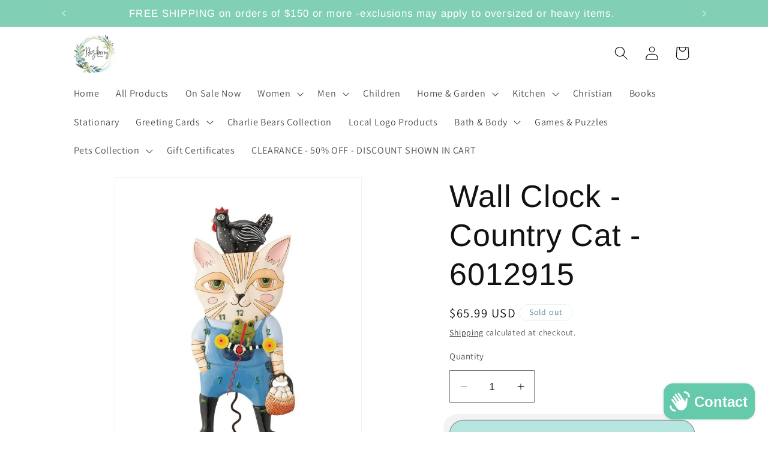

--- FILE ---
content_type: application/javascript; charset=utf-8
request_url: https://analyzely.gropulse.com/get_script?shop=3201e0.myshopify.com
body_size: -135
content:

  (function(){
    if (location.pathname.includes('/thank_you') || location.pathname.includes('/thank-you')) {
      var script = document.createElement("script");
      script.type = "text/javascript";
      script.src = "https://analyzely.gropulse.com/get_purchase_page_script?shop=3201e0.myshopify.com";
      document.getElementsByTagName("head")[0].appendChild(script);
    }
  })();
  